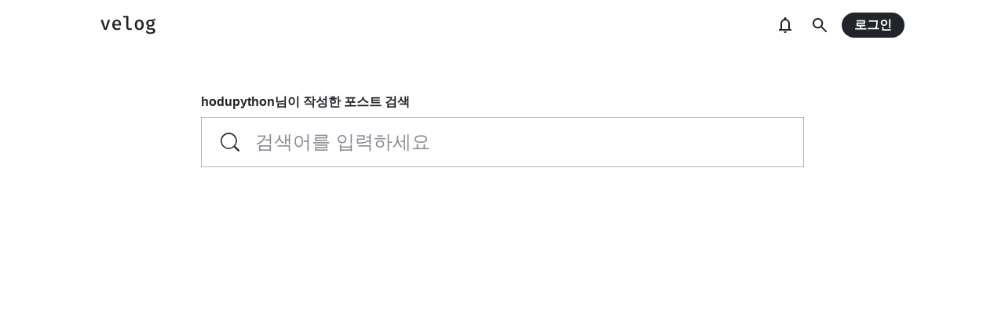

--- FILE ---
content_type: text/html; charset=utf-8
request_url: https://velog.io/search?username=hodupython
body_size: 7340
content:
<!doctype html>
<html><head><title data-rh="true">velog</title><meta data-rh="true" name="description" content="개발자들을 위한 블로그 서비스. 어디서 글 쓸지 고민하지 말고 벨로그에서 시작하세요."/><meta data-rh="true" property="fb:app_id" content="203040656938507"/><meta data-rh="true" property="og:image" content="https://images.velog.io/velog.png"/><meta data-rh="true" name="robots" content="noindex"/><style data-styled="" data-styled-version="5.3.3">body{margin:0;padding:0;font-family:-apple-system,BlinkMacSystemFont,"Helvetica Neue","Apple SD Gothic Neo","Malgun Gothic","맑은 고딕",나눔고딕,"Nanum Gothic","Noto Sans KR","Noto Sans CJK KR",arial,돋움,Dotum,Tahoma,Geneva,sans-serif;-webkit-font-smoothing:antialiased;-moz-osx-font-smoothing:grayscale;color:var(--text1);box-sizing:border-box;}/*!sc*/
*{box-sizing:inherit;}/*!sc*/
code{font-family:'Fira Mono',source-code-pro,Menlo,Monaco,Consolas,'Courier New', monospace;}/*!sc*/
input,button,textarea{font-family:inherit;}/*!sc*/
html,body,#root{height:100%;}/*!sc*/
body{--bg-page1:#F8F9FA;--bg-page2:#FFFFFF;--bg-element1:#FFFFFF;--bg-element2:#F8F9FA;--bg-element3:#E9ECEF;--bg-element4:#DEE2E6;--bg-element5:#212529;--bg-element6:#343A40;--bg-element7:#FFFFFF;--bg-element8:#FBFDFC;--bg-invert:#1E1E1E;--bg-inline-code:#E9ECEF;--bg-tag:#F8F9FA;--text1:#212529;--text2:#495057;--text3:#868E96;--text4:#CED4DA;--border1:#343A40;--border2:#ADB5BD;--border3:#DEE2E6;--border4:#F1F3F5;--primary1:#12B886;--primary2:#20C997;--destructive1:#FF6B6B;--destructive2:#FF8787;--button-text:#FFFFFF;--slight-layer:rgba(0,0,0,0.05);--opaque-layer:rgba(249,249,249,0.85);--editor-footer:#FFFFFF;--prism-bg:#fbfcfd;--prism-default-text:#24292e;--prism-selection-bg:rgba(0,0,0,0.15);--prism-code-block-bg:#fbfcfd;--prism-code-1:#969896;--prism-code-2:#24292e;--prism-code-3:#a626a4;--prism-code-4:#63a35c;--prism-code-5:#0184bc;--prism-code-6:#50a14f;--prism-code-7:#a626a4;--prism-code-8:#005cc5;--prism-code-9:#a626a4;--prism-line-number:#585c63;}/*!sc*/
@media (prefers-color-scheme:dark){body{--bg-page1:#121212;--bg-page2:#121212;--bg-element1:#1E1E1E;--bg-element2:#1E1E1E;--bg-element3:#252525;--bg-element4:#2E2E2E;--bg-element5:#F1F3F5;--bg-element6:#F8F9FA;--bg-element7:#252525;--bg-element8:#0c0c0c;--bg-invert:#FFFFFF;--bg-inline-code:#363636;--bg-tag:#252525;--text1:#ECECEC;--text2:#D9D9D9;--text3:#ACACAC;--text4:#595959;--border1:#E0E0E0;--border2:#A0A0A0;--border3:#4D4D4D;--border4:#2A2A2A;--primary1:#96F2D7;--primary2:#63E6BE;--destructive1:#FFC9C9;--destructive2:#FFA8A8;--button-text:#121212;--slight-layer:rgba(255,255,255,0.1);--opaque-layer:rgba(0,0,0,0.85);--editor-footer:#2E2E2E;--prism-bg:#1E1E1E;--prism-default-text:#e0e6f1;--prism-selection-bg:#383e49;--prism-code-block-bg:#1e1e1e;--prism-code-1:#7c858d;--prism-code-2:#abb2bf;--prism-code-3:#e06c75;--prism-code-4:#d19a66;--prism-code-5:#98c379;--prism-code-6:#56b6c2;--prism-code-7:#c678dd;--prism-code-8:#61afef;--prism-code-9:#c678dd;--prism-line-number:#5c6370;}}/*!sc*/
body[data-theme='light']{--bg-page1:#F8F9FA;--bg-page2:#FFFFFF;--bg-element1:#FFFFFF;--bg-element2:#F8F9FA;--bg-element3:#E9ECEF;--bg-element4:#DEE2E6;--bg-element5:#212529;--bg-element6:#343A40;--bg-element7:#FFFFFF;--bg-element8:#FBFDFC;--bg-invert:#1E1E1E;--bg-inline-code:#E9ECEF;--bg-tag:#F8F9FA;--text1:#212529;--text2:#495057;--text3:#868E96;--text4:#CED4DA;--border1:#343A40;--border2:#ADB5BD;--border3:#DEE2E6;--border4:#F1F3F5;--primary1:#12B886;--primary2:#20C997;--destructive1:#FF6B6B;--destructive2:#FF8787;--button-text:#FFFFFF;--slight-layer:rgba(0,0,0,0.05);--opaque-layer:rgba(249,249,249,0.85);--editor-footer:#FFFFFF;--prism-bg:#fbfcfd;--prism-default-text:#24292e;--prism-selection-bg:rgba(0,0,0,0.15);--prism-code-block-bg:#fbfcfd;--prism-code-1:#969896;--prism-code-2:#24292e;--prism-code-3:#a626a4;--prism-code-4:#63a35c;--prism-code-5:#0184bc;--prism-code-6:#50a14f;--prism-code-7:#a626a4;--prism-code-8:#005cc5;--prism-code-9:#a626a4;--prism-line-number:#585c63;}/*!sc*/
body[data-theme='dark']{--bg-page1:#121212;--bg-page2:#121212;--bg-element1:#1E1E1E;--bg-element2:#1E1E1E;--bg-element3:#252525;--bg-element4:#2E2E2E;--bg-element5:#F1F3F5;--bg-element6:#F8F9FA;--bg-element7:#252525;--bg-element8:#0c0c0c;--bg-invert:#FFFFFF;--bg-inline-code:#363636;--bg-tag:#252525;--text1:#ECECEC;--text2:#D9D9D9;--text3:#ACACAC;--text4:#595959;--border1:#E0E0E0;--border2:#A0A0A0;--border3:#4D4D4D;--border4:#2A2A2A;--primary1:#96F2D7;--primary2:#63E6BE;--destructive1:#FFC9C9;--destructive2:#FFA8A8;--button-text:#121212;--slight-layer:rgba(255,255,255,0.1);--opaque-layer:rgba(0,0,0,0.85);--editor-footer:#2E2E2E;--prism-bg:#1E1E1E;--prism-default-text:#e0e6f1;--prism-selection-bg:#383e49;--prism-code-block-bg:#1e1e1e;--prism-code-1:#7c858d;--prism-code-2:#abb2bf;--prism-code-3:#e06c75;--prism-code-4:#d19a66;--prism-code-5:#98c379;--prism-code-6:#56b6c2;--prism-code-7:#c678dd;--prism-code-8:#61afef;--prism-code-9:#c678dd;--prism-line-number:#5c6370;}/*!sc*/
data-styled.g13[id="sc-global-gYCCRU1"]{content:"sc-global-gYCCRU1,"}/*!sc*/
.cyyZlI{color:inherit;-webkit-text-decoration:none;text-decoration:none;}/*!sc*/
data-styled.g17[id="sc-egiyK"]{content:"cyyZlI,"}/*!sc*/
.fldlST{height:2rem;padding-left:1rem;padding-right:1rem;font-size:1rem;border-radius:1rem;background:none;border:none;outline:none;font-weight:bold;word-break:keep-all;background:var(--bg-element5);color:var(--button-text);-webkit-transition:0.125s all ease-in;transition:0.125s all ease-in;cursor:pointer;}/*!sc*/
.fldlST:hover{background:var(--bg-element6);}/*!sc*/
.fldlST:focus{box-shadow:0px 2px 12px #00000030;}/*!sc*/
.fldlST:disabled{background:var(--bg-element2);}/*!sc*/
data-styled.g18[id="sc-bqiRlB"]{content:"fldlST,"}/*!sc*/
.cQvXTx{width:1728px;margin-left:auto;margin-right:auto;}/*!sc*/
@media (max-width:1919px){.cQvXTx{width:1376px;}}/*!sc*/
@media (max-width:1440px){.cQvXTx{width:1024px;}}/*!sc*/
@media (max-width:1056px){.cQvXTx{width:calc(100% - 2rem);}}/*!sc*/
data-styled.g22[id="sc-fFeiMQ"]{content:"cQvXTx,"}/*!sc*/
.ddFdew{display:-webkit-box;display:-webkit-flex;display:-ms-flexbox;display:flex;-webkit-align-items:center;-webkit-box-align:center;-ms-flex-align:center;align-items:center;-webkit-box-pack:center;-webkit-justify-content:center;-ms-flex-pack:center;justify-content:center;font-weight:bold;color:var(--text1);font-size:1.3125rem;-webkit-text-decoration:none;text-decoration:none;font-family:Fira Mono,monospace;}/*!sc*/
@media (max-width:1024px){.ddFdew{font-size:1.125rem;}.ddFdew .velog-logo{height:1.25rem;}}/*!sc*/
.ddFdew a{display:-webkit-box;display:-webkit-flex;display:-ms-flexbox;display:flex;-webkit-align-items:center;-webkit-box-align:center;-ms-flex-align:center;align-items:center;color:inherit;-webkit-text-decoration:none;text-decoration:none;}/*!sc*/
.ddFdew .user-logo{display:block;max-width:calc(100vw - 250px);text-overflow:ellipsis;white-space:nowrap;overflow-x:hidden;overflow-y:hidden;}/*!sc*/
data-styled.g28[id="sc-kfPuZi"]{content:"ddFdew,"}/*!sc*/
.jEdNvQ{height:4rem;}/*!sc*/
data-styled.g30[id="sc-bBHxTw"]{content:"jEdNvQ,"}/*!sc*/
.glTvbH{display:-webkit-box;display:-webkit-flex;display:-ms-flexbox;display:flex;-webkit-align-items:center;-webkit-box-align:center;-ms-flex-align:center;align-items:center;-webkit-box-pack:center;-webkit-justify-content:center;-ms-flex-pack:center;justify-content:center;background:transparent;border:none;width:2.5rem;height:2.5rem;outline:none;border-radius:50%;color:var(--text1);cursor:pointer;margin-right:0.5rem;}/*!sc*/
.glTvbH:hover{background:var(--slight-layer);}/*!sc*/
.glTvbH svg{width:24px;height:24px;}/*!sc*/
data-styled.g31[id="sc-iwjdpV"]{content:"glTvbH,"}/*!sc*/
.pAGEY{position:relative;display:-webkit-box;display:-webkit-flex;display:-ms-flexbox;display:flex;-webkit-align-items:center;-webkit-box-align:center;-ms-flex-align:center;align-items:center;-webkit-box-pack:center;-webkit-justify-content:center;-ms-flex-pack:center;justify-content:center;background:transparent;border:none;width:2.5rem;height:2.5rem;outline:none;border-radius:50%;color:var(--text1);cursor:pointer;margin-right:4px;}/*!sc*/
.pAGEY:hover{background:var(--slight-layer);}/*!sc*/
.pAGEY svg{width:24px;height:24px;}/*!sc*/
data-styled.g32[id="sc-cxpSdN"]{content:"pAGEY,"}/*!sc*/
.hrgwyc{height:100%;display:-webkit-box;display:-webkit-flex;display:-ms-flexbox;display:flex;-webkit-align-items:center;-webkit-box-align:center;-ms-flex-align:center;align-items:center;-webkit-box-pack:justify;-webkit-justify-content:space-between;-ms-flex-pack:justify;justify-content:space-between;}/*!sc*/
data-styled.g34[id="sc-iJKOTD"]{content:"hrgwyc,"}/*!sc*/
.gHrJRn{display:-webkit-box;display:-webkit-flex;display:-ms-flexbox;display:flex;-webkit-align-items:center;-webkit-box-align:center;-ms-flex-align:center;align-items:center;position:relative;}/*!sc*/
@media (max-width:1024px){.gHrJRn .write-button{display:none;}}/*!sc*/
data-styled.g35[id="sc-giYglK"]{content:"gHrJRn,"}/*!sc*/
.bxsBRa{position:fixed;top:0;background:var(--bg-element1);width:100%;z-index:10;box-shadow:0px 0 8px rgba(0,0,0,0.08);}/*!sc*/
.bxsBRa .tab-wrapper{margin-top:-2rem;}/*!sc*/
data-styled.g50[id="sc-cTAqQK"]{content:"bxsBRa,"}/*!sc*/
body{background:var(--bg-page2);}/*!sc*/
data-styled.g69[id="sc-global-iqNrnJ1"]{content:"sc-global-iqNrnJ1,"}/*!sc*/
.dXONqK{width:768px;margin-left:auto;margin-right:auto;}/*!sc*/
@media (max-width:768px){.dXONqK{width:100%;}}/*!sc*/
data-styled.g76[id="sc-TBWPX"]{content:"dXONqK,"}/*!sc*/
.jTBxZS{display:-webkit-box;display:-webkit-flex;display:-ms-flexbox;display:flex;height:2.25rem;border:1px solid var(--border2);padding-left:0.625rem;padding-right:0.625rem;-webkit-align-items:center;-webkit-box-align:center;-ms-flex-align:center;align-items:center;-webkit-transition:all 0.125s ease-in;transition:all 0.125s ease-in;cursor:text;height:4rem;padding:0 1.5rem;}/*!sc*/
.jTBxZS svg{-webkit-transition:all 0.125s ease-in;transition:all 0.125s ease-in;margin-right:0.5rem;width:1rem;height:1rem;fill:#ADB5BD;-webkit-flex-shrink:0;-ms-flex-negative:0;flex-shrink:0;}/*!sc*/
.jTBxZS input{-webkit-transition:all 0.125s ease-in;transition:all 0.125s ease-in;font-size:0.875rem;-webkit-flex:1;-ms-flex:1;flex:1;display:block;line-height:1rem;height:1rem;padding:0;border:none;outline:0;background:transparent;color:var(--text2);min-width:0;}/*!sc*/
.jTBxZS input::-webkit-input-placeholder{color:var(--text3);}/*!sc*/
.jTBxZS input::-moz-placeholder{color:var(--text3);}/*!sc*/
.jTBxZS input:-ms-input-placeholder{color:var(--text3);}/*!sc*/
.jTBxZS input::placeholder{color:var(--text3);}/*!sc*/
.jTBxZS svg{width:1.5rem;height:1.5rem;margin-right:1.25rem;}/*!sc*/
.jTBxZS input{font-size:1.5rem;line-height:2rem;height:2rem;}/*!sc*/
@media (max-width:768px){.jTBxZS{height:2.25rem;padding-left:1rem;padding-right:1rem;}.jTBxZS svg{width:1rem;height:1rem;margin-right:0.75rem;}.jTBxZS input{-webkit-flex:1;-ms-flex:1;flex:1;font-size:1.125rem;line-height:1.5;height:auto;}}/*!sc*/
data-styled.g98[id="sc-gIDmLj"]{content:"jTBxZS,"}/*!sc*/
body{background:var(--bg-page2);}/*!sc*/
data-styled.g184[id="sc-global-iqNrnJ2"]{content:"sc-global-iqNrnJ2,"}/*!sc*/
body{margin:0;padding:0;font-family:-apple-system,BlinkMacSystemFont,"Helvetica Neue","Apple SD Gothic Neo","Malgun Gothic","맑은 고딕",나눔고딕,"Nanum Gothic","Noto Sans KR","Noto Sans CJK KR",arial,돋움,Dotum,Tahoma,Geneva,sans-serif;-webkit-font-smoothing:antialiased;-moz-osx-font-smoothing:grayscale;color:var(--text1);box-sizing:border-box;}/*!sc*/
*{box-sizing:inherit;}/*!sc*/
code{font-family:'Fira Mono',source-code-pro,Menlo,Monaco,Consolas,'Courier New', monospace;}/*!sc*/
input,button,textarea{font-family:inherit;}/*!sc*/
html,body,#root{height:100%;}/*!sc*/
body{--bg-page1:#F8F9FA;--bg-page2:#FFFFFF;--bg-element1:#FFFFFF;--bg-element2:#F8F9FA;--bg-element3:#E9ECEF;--bg-element4:#DEE2E6;--bg-element5:#212529;--bg-element6:#343A40;--bg-element7:#FFFFFF;--bg-element8:#FBFDFC;--bg-invert:#1E1E1E;--bg-inline-code:#E9ECEF;--bg-tag:#F8F9FA;--text1:#212529;--text2:#495057;--text3:#868E96;--text4:#CED4DA;--border1:#343A40;--border2:#ADB5BD;--border3:#DEE2E6;--border4:#F1F3F5;--primary1:#12B886;--primary2:#20C997;--destructive1:#FF6B6B;--destructive2:#FF8787;--button-text:#FFFFFF;--slight-layer:rgba(0,0,0,0.05);--opaque-layer:rgba(249,249,249,0.85);--editor-footer:#FFFFFF;--prism-bg:#fbfcfd;--prism-default-text:#24292e;--prism-selection-bg:rgba(0,0,0,0.15);--prism-code-block-bg:#fbfcfd;--prism-code-1:#969896;--prism-code-2:#24292e;--prism-code-3:#a626a4;--prism-code-4:#63a35c;--prism-code-5:#0184bc;--prism-code-6:#50a14f;--prism-code-7:#a626a4;--prism-code-8:#005cc5;--prism-code-9:#a626a4;--prism-line-number:#585c63;}/*!sc*/
@media (prefers-color-scheme:dark){body{--bg-page1:#121212;--bg-page2:#121212;--bg-element1:#1E1E1E;--bg-element2:#1E1E1E;--bg-element3:#252525;--bg-element4:#2E2E2E;--bg-element5:#F1F3F5;--bg-element6:#F8F9FA;--bg-element7:#252525;--bg-element8:#0c0c0c;--bg-invert:#FFFFFF;--bg-inline-code:#363636;--bg-tag:#252525;--text1:#ECECEC;--text2:#D9D9D9;--text3:#ACACAC;--text4:#595959;--border1:#E0E0E0;--border2:#A0A0A0;--border3:#4D4D4D;--border4:#2A2A2A;--primary1:#96F2D7;--primary2:#63E6BE;--destructive1:#FFC9C9;--destructive2:#FFA8A8;--button-text:#121212;--slight-layer:rgba(255,255,255,0.1);--opaque-layer:rgba(0,0,0,0.85);--editor-footer:#2E2E2E;--prism-bg:#1E1E1E;--prism-default-text:#e0e6f1;--prism-selection-bg:#383e49;--prism-code-block-bg:#1e1e1e;--prism-code-1:#7c858d;--prism-code-2:#abb2bf;--prism-code-3:#e06c75;--prism-code-4:#d19a66;--prism-code-5:#98c379;--prism-code-6:#56b6c2;--prism-code-7:#c678dd;--prism-code-8:#61afef;--prism-code-9:#c678dd;--prism-line-number:#5c6370;}}/*!sc*/
body[data-theme='light']{--bg-page1:#F8F9FA;--bg-page2:#FFFFFF;--bg-element1:#FFFFFF;--bg-element2:#F8F9FA;--bg-element3:#E9ECEF;--bg-element4:#DEE2E6;--bg-element5:#212529;--bg-element6:#343A40;--bg-element7:#FFFFFF;--bg-element8:#FBFDFC;--bg-invert:#1E1E1E;--bg-inline-code:#E9ECEF;--bg-tag:#F8F9FA;--text1:#212529;--text2:#495057;--text3:#868E96;--text4:#CED4DA;--border1:#343A40;--border2:#ADB5BD;--border3:#DEE2E6;--border4:#F1F3F5;--primary1:#12B886;--primary2:#20C997;--destructive1:#FF6B6B;--destructive2:#FF8787;--button-text:#FFFFFF;--slight-layer:rgba(0,0,0,0.05);--opaque-layer:rgba(249,249,249,0.85);--editor-footer:#FFFFFF;--prism-bg:#fbfcfd;--prism-default-text:#24292e;--prism-selection-bg:rgba(0,0,0,0.15);--prism-code-block-bg:#fbfcfd;--prism-code-1:#969896;--prism-code-2:#24292e;--prism-code-3:#a626a4;--prism-code-4:#63a35c;--prism-code-5:#0184bc;--prism-code-6:#50a14f;--prism-code-7:#a626a4;--prism-code-8:#005cc5;--prism-code-9:#a626a4;--prism-line-number:#585c63;}/*!sc*/
body[data-theme='dark']{--bg-page1:#121212;--bg-page2:#121212;--bg-element1:#1E1E1E;--bg-element2:#1E1E1E;--bg-element3:#252525;--bg-element4:#2E2E2E;--bg-element5:#F1F3F5;--bg-element6:#F8F9FA;--bg-element7:#252525;--bg-element8:#0c0c0c;--bg-invert:#FFFFFF;--bg-inline-code:#363636;--bg-tag:#252525;--text1:#ECECEC;--text2:#D9D9D9;--text3:#ACACAC;--text4:#595959;--border1:#E0E0E0;--border2:#A0A0A0;--border3:#4D4D4D;--border4:#2A2A2A;--primary1:#96F2D7;--primary2:#63E6BE;--destructive1:#FFC9C9;--destructive2:#FFA8A8;--button-text:#121212;--slight-layer:rgba(255,255,255,0.1);--opaque-layer:rgba(0,0,0,0.85);--editor-footer:#2E2E2E;--prism-bg:#1E1E1E;--prism-default-text:#e0e6f1;--prism-selection-bg:#383e49;--prism-code-block-bg:#1e1e1e;--prism-code-1:#7c858d;--prism-code-2:#abb2bf;--prism-code-3:#e06c75;--prism-code-4:#d19a66;--prism-code-5:#98c379;--prism-code-6:#56b6c2;--prism-code-7:#c678dd;--prism-code-8:#61afef;--prism-code-9:#c678dd;--prism-line-number:#5c6370;}/*!sc*/
data-styled.g185[id="sc-global-gYCCRU2"]{content:"sc-global-gYCCRU2,"}/*!sc*/
body{background:var(--bg-page2);}/*!sc*/
data-styled.g186[id="sc-global-iqNrnJ3"]{content:"sc-global-iqNrnJ3,"}/*!sc*/
body{margin:0;padding:0;font-family:-apple-system,BlinkMacSystemFont,"Helvetica Neue","Apple SD Gothic Neo","Malgun Gothic","맑은 고딕",나눔고딕,"Nanum Gothic","Noto Sans KR","Noto Sans CJK KR",arial,돋움,Dotum,Tahoma,Geneva,sans-serif;-webkit-font-smoothing:antialiased;-moz-osx-font-smoothing:grayscale;color:var(--text1);box-sizing:border-box;}/*!sc*/
*{box-sizing:inherit;}/*!sc*/
code{font-family:'Fira Mono',source-code-pro,Menlo,Monaco,Consolas,'Courier New', monospace;}/*!sc*/
input,button,textarea{font-family:inherit;}/*!sc*/
html,body,#root{height:100%;}/*!sc*/
body{--bg-page1:#F8F9FA;--bg-page2:#FFFFFF;--bg-element1:#FFFFFF;--bg-element2:#F8F9FA;--bg-element3:#E9ECEF;--bg-element4:#DEE2E6;--bg-element5:#212529;--bg-element6:#343A40;--bg-element7:#FFFFFF;--bg-element8:#FBFDFC;--bg-invert:#1E1E1E;--bg-inline-code:#E9ECEF;--bg-tag:#F8F9FA;--text1:#212529;--text2:#495057;--text3:#868E96;--text4:#CED4DA;--border1:#343A40;--border2:#ADB5BD;--border3:#DEE2E6;--border4:#F1F3F5;--primary1:#12B886;--primary2:#20C997;--destructive1:#FF6B6B;--destructive2:#FF8787;--button-text:#FFFFFF;--slight-layer:rgba(0,0,0,0.05);--opaque-layer:rgba(249,249,249,0.85);--editor-footer:#FFFFFF;--prism-bg:#fbfcfd;--prism-default-text:#24292e;--prism-selection-bg:rgba(0,0,0,0.15);--prism-code-block-bg:#fbfcfd;--prism-code-1:#969896;--prism-code-2:#24292e;--prism-code-3:#a626a4;--prism-code-4:#63a35c;--prism-code-5:#0184bc;--prism-code-6:#50a14f;--prism-code-7:#a626a4;--prism-code-8:#005cc5;--prism-code-9:#a626a4;--prism-line-number:#585c63;}/*!sc*/
@media (prefers-color-scheme:dark){body{--bg-page1:#121212;--bg-page2:#121212;--bg-element1:#1E1E1E;--bg-element2:#1E1E1E;--bg-element3:#252525;--bg-element4:#2E2E2E;--bg-element5:#F1F3F5;--bg-element6:#F8F9FA;--bg-element7:#252525;--bg-element8:#0c0c0c;--bg-invert:#FFFFFF;--bg-inline-code:#363636;--bg-tag:#252525;--text1:#ECECEC;--text2:#D9D9D9;--text3:#ACACAC;--text4:#595959;--border1:#E0E0E0;--border2:#A0A0A0;--border3:#4D4D4D;--border4:#2A2A2A;--primary1:#96F2D7;--primary2:#63E6BE;--destructive1:#FFC9C9;--destructive2:#FFA8A8;--button-text:#121212;--slight-layer:rgba(255,255,255,0.1);--opaque-layer:rgba(0,0,0,0.85);--editor-footer:#2E2E2E;--prism-bg:#1E1E1E;--prism-default-text:#e0e6f1;--prism-selection-bg:#383e49;--prism-code-block-bg:#1e1e1e;--prism-code-1:#7c858d;--prism-code-2:#abb2bf;--prism-code-3:#e06c75;--prism-code-4:#d19a66;--prism-code-5:#98c379;--prism-code-6:#56b6c2;--prism-code-7:#c678dd;--prism-code-8:#61afef;--prism-code-9:#c678dd;--prism-line-number:#5c6370;}}/*!sc*/
body[data-theme='light']{--bg-page1:#F8F9FA;--bg-page2:#FFFFFF;--bg-element1:#FFFFFF;--bg-element2:#F8F9FA;--bg-element3:#E9ECEF;--bg-element4:#DEE2E6;--bg-element5:#212529;--bg-element6:#343A40;--bg-element7:#FFFFFF;--bg-element8:#FBFDFC;--bg-invert:#1E1E1E;--bg-inline-code:#E9ECEF;--bg-tag:#F8F9FA;--text1:#212529;--text2:#495057;--text3:#868E96;--text4:#CED4DA;--border1:#343A40;--border2:#ADB5BD;--border3:#DEE2E6;--border4:#F1F3F5;--primary1:#12B886;--primary2:#20C997;--destructive1:#FF6B6B;--destructive2:#FF8787;--button-text:#FFFFFF;--slight-layer:rgba(0,0,0,0.05);--opaque-layer:rgba(249,249,249,0.85);--editor-footer:#FFFFFF;--prism-bg:#fbfcfd;--prism-default-text:#24292e;--prism-selection-bg:rgba(0,0,0,0.15);--prism-code-block-bg:#fbfcfd;--prism-code-1:#969896;--prism-code-2:#24292e;--prism-code-3:#a626a4;--prism-code-4:#63a35c;--prism-code-5:#0184bc;--prism-code-6:#50a14f;--prism-code-7:#a626a4;--prism-code-8:#005cc5;--prism-code-9:#a626a4;--prism-line-number:#585c63;}/*!sc*/
body[data-theme='dark']{--bg-page1:#121212;--bg-page2:#121212;--bg-element1:#1E1E1E;--bg-element2:#1E1E1E;--bg-element3:#252525;--bg-element4:#2E2E2E;--bg-element5:#F1F3F5;--bg-element6:#F8F9FA;--bg-element7:#252525;--bg-element8:#0c0c0c;--bg-invert:#FFFFFF;--bg-inline-code:#363636;--bg-tag:#252525;--text1:#ECECEC;--text2:#D9D9D9;--text3:#ACACAC;--text4:#595959;--border1:#E0E0E0;--border2:#A0A0A0;--border3:#4D4D4D;--border4:#2A2A2A;--primary1:#96F2D7;--primary2:#63E6BE;--destructive1:#FFC9C9;--destructive2:#FFA8A8;--button-text:#121212;--slight-layer:rgba(255,255,255,0.1);--opaque-layer:rgba(0,0,0,0.85);--editor-footer:#2E2E2E;--prism-bg:#1E1E1E;--prism-default-text:#e0e6f1;--prism-selection-bg:#383e49;--prism-code-block-bg:#1e1e1e;--prism-code-1:#7c858d;--prism-code-2:#abb2bf;--prism-code-3:#e06c75;--prism-code-4:#d19a66;--prism-code-5:#98c379;--prism-code-6:#56b6c2;--prism-code-7:#c678dd;--prism-code-8:#61afef;--prism-code-9:#c678dd;--prism-line-number:#5c6370;}/*!sc*/
data-styled.g187[id="sc-global-gYCCRU3"]{content:"sc-global-gYCCRU3,"}/*!sc*/
.gogmUF{margin-top:3.5rem;}/*!sc*/
@media (max-width:1024px){.gogmUF{padding-left:1rem;padding-right:1rem;margin-top:2rem;}}/*!sc*/
@media (max-width:768px){.gogmUF{margin-top:0.5rem;}}/*!sc*/
data-styled.g278[id="sc-bXdNzS"]{content:"gogmUF,"}/*!sc*/
.kitaUL{margin-bottom:1.5rem;}/*!sc*/
data-styled.g279[id="sc-cTAIfT"]{content:"kitaUL,"}/*!sc*/
.eQlKRc .user-search-description{margin-top:1rem;font-weight:600;margin-bottom:0.5rem;color:var(--text1);}/*!sc*/
data-styled.g280[id="sc-eySxxw"]{content:"eQlKRc,"}/*!sc*/
</style><link data-chunk="main" rel="preload" as="style" href="https://static.velog.io/static/css/main.e7869632.chunk.css"/><link data-chunk="main" rel="preload" as="style" href="https://static.velog.io/static/css/20.5dbdccff.chunk.css"/><link data-chunk="main" rel="preload" as="script" href="https://static.velog.io/static/js/runtime-main.38abc398.js"/><link data-chunk="main" rel="preload" as="script" href="https://static.velog.io/static/js/20.72815531.chunk.js"/><link data-chunk="main" rel="preload" as="script" href="https://static.velog.io/static/js/main.5303a5fa.chunk.js"/><link data-chunk="pages-SearchPage" rel="preload" as="script" href="https://static.velog.io/static/js/pages-SearchPage.1d69d545.chunk.js"/><link data-chunk="main" rel="stylesheet" href="https://static.velog.io/static/css/20.5dbdccff.chunk.css"/><link data-chunk="main" rel="stylesheet" href="https://static.velog.io/static/css/main.e7869632.chunk.css"/><link rel="shortcut icon" href="https://static.velog.io/favicon.ico"/><link rel="apple-touch-icon" sizes="152x152" href="https://static.velog.io/favicons/apple-icon-152x152.png"/><link rel="icon" sizes="32x32" href="https://static.velog.io/favicons/favicon-32x32.png"/><link rel="icon" sizes="96x96" href="https://static.velog.io/favicons/favicon-96x96.png"/><link rel="icon" sizes="16x16" href="https://static.velog.io/favicons/favicon-16x16.png"/><meta name="viewport" content="width=device-width, initial-scale=1"/><script async="" src="https://pagead2.googlesyndication.com/pagead/js/adsbygoogle.js?client=ca-pub-5574866530496701" crossorigin="anonymous"></script><script async="" src="https://www.googletagmanager.com/gtag/js?id=G-8D0MD2S4PK"></script><script>window.dataLayer = window.dataLayer || [];
            function gtag(){dataLayer.push(arguments);}
            gtag('js', new Date());
          
            gtag('config', 'G-8D0MD2S4PK');</script><script async="" src="https://cdn.fuseplatform.net/publift/tags/2/4158/fuse.js"></script><script defer="" src="https://challenges.cloudflare.com/turnstile/v0/api.js?onload=onAppReady"></script></head><body><div id="fuse-sidebar"></div><div id="root"><div class="__jazzbar false false" style="width:0%"></div><div class="sc-dPiLbb"><div class="sc-bBHxTw jEdNvQ"><div class="sc-fFeiMQ cQvXTx sc-iJKOTD hrgwyc"><div class="sc-kfPuZi ddFdew"><a href="https://velog.io/" class="sc-egiyK cyyZlI"><svg width="71" height="24" viewBox="0 0 71 24" fill="none" data-testid="velog-logo" class="velog-logo"><path d="M12.248 5.328L7.76 18H4.64L0.152 5.328H3.056L6.248 15.768L9.488 5.328H12.248ZM17.7586 12.528C17.8386 13.76 18.1906 14.688 18.8146 15.312C19.4546 15.92 20.2546 16.224 21.2146 16.224C21.8066 16.224 22.3666 16.136 22.8946 15.96C23.4386 15.768 23.9906 15.488 24.5506 15.12L25.7026 16.752C25.1106 17.248 24.4146 17.632 23.6146 17.904C22.8146 18.176 21.9746 18.312 21.0946 18.312C19.1586 18.312 17.6546 17.712 16.5826 16.512C15.5106 15.296 14.9746 13.68 14.9746 11.664C14.9746 10.4 15.2066 9.264 15.6706 8.256C16.1346 7.232 16.8066 6.432 17.6866 5.856C18.5666 5.28 19.5906 4.992 20.7586 4.992C22.4386 4.992 23.7666 5.56 24.7426 6.696C25.7346 7.816 26.2306 9.36 26.2306 11.328C26.2306 11.808 26.2066 12.208 26.1586 12.528H17.7586ZM20.7826 6.984C19.9186 6.984 19.2146 7.296 18.6706 7.92C18.1266 8.544 17.8146 9.472 17.7346 10.704H23.6146C23.5826 9.504 23.3266 8.584 22.8466 7.944C22.3666 7.304 21.6786 6.984 20.7826 6.984ZM35.4853 14.544C35.4853 15.616 36.1253 16.152 37.4053 16.152C38.0453 16.152 38.7173 16.008 39.4213 15.72L40.0933 17.592C39.2133 18.072 38.1253 18.312 36.8293 18.312C35.5653 18.312 34.5733 17.96 33.8533 17.256C33.1493 16.536 32.7973 15.552 32.7973 14.304V2.208H28.9813V0.24H35.4853V14.544ZM49.3959 4.992C51.2199 4.992 52.6279 5.592 53.6199 6.792C54.6119 7.976 55.1079 9.592 55.1079 11.64C55.1079 13.688 54.6039 15.312 53.5959 16.512C52.5879 17.712 51.1799 18.312 49.3719 18.312C47.5479 18.312 46.1319 17.728 45.1239 16.56C44.1319 15.376 43.6359 13.744 43.6359 11.664C43.6359 9.648 44.1399 8.032 45.1479 6.816C46.1719 5.6 47.5879 4.992 49.3959 4.992ZM49.3959 7.08C48.4199 7.08 47.6839 7.456 47.1879 8.208C46.7079 8.96 46.4679 10.112 46.4679 11.664C46.4679 13.232 46.7079 14.392 47.1879 15.144C47.6679 15.88 48.3959 16.248 49.3719 16.248C50.3479 16.248 51.0759 15.872 51.5559 15.12C52.0359 14.368 52.2759 13.208 52.2759 11.64C52.2759 10.088 52.0359 8.944 51.5559 8.208C51.0759 7.456 50.3559 7.08 49.3959 7.08ZM70.0745 5.952C69.6105 6.112 69.0825 6.224 68.4905 6.288C67.9145 6.336 67.2185 6.36 66.4025 6.36C67.1705 6.712 67.7465 7.152 68.1305 7.68C68.5145 8.208 68.7065 8.848 68.7065 9.6C68.7065 10.432 68.4985 11.168 68.0825 11.808C67.6825 12.448 67.1065 12.952 66.3545 13.32C65.6025 13.688 64.7145 13.872 63.6905 13.872C62.9705 13.872 62.3945 13.8 61.9625 13.656C61.7865 13.784 61.6505 13.944 61.5545 14.136C61.4585 14.312 61.4105 14.504 61.4105 14.712C61.4105 15.352 61.9305 15.672 62.9705 15.672H65.1785C66.0745 15.672 66.8745 15.824 67.5785 16.128C68.2825 16.432 68.8265 16.856 69.2105 17.4C69.6105 17.928 69.8105 18.528 69.8105 19.2C69.8105 20.464 69.2665 21.44 68.1785 22.128C67.0905 22.832 65.5225 23.184 63.4745 23.184C62.0505 23.184 60.9225 23.032 60.0905 22.728C59.2745 22.44 58.6905 22.008 58.3385 21.432C58.0025 20.872 57.8345 20.144 57.8345 19.248H60.2345C60.2345 19.728 60.3225 20.104 60.4985 20.376C60.6905 20.664 61.0185 20.872 61.4825 21C61.9465 21.144 62.6185 21.216 63.4985 21.216C64.7785 21.216 65.6985 21.056 66.2585 20.736C66.8185 20.432 67.0985 19.976 67.0985 19.368C67.0985 18.856 66.8745 18.456 66.4265 18.168C65.9945 17.896 65.4025 17.76 64.6505 17.76H62.4665C61.3305 17.76 60.4665 17.528 59.8745 17.064C59.2985 16.6 59.0105 16.016 59.0105 15.312C59.0105 14.88 59.1305 14.464 59.3705 14.064C59.6105 13.664 59.9545 13.32 60.4025 13.032C59.6505 12.632 59.0985 12.152 58.7465 11.592C58.4105 11.016 58.2425 10.312 58.2425 9.48C58.2425 8.6 58.4665 7.824 58.9145 7.152C59.3625 6.464 59.9865 5.936 60.7865 5.568C61.5865 5.184 62.4985 4.992 63.5225 4.992C64.8985 5.008 65.9865 4.912 66.7865 4.704C67.6025 4.496 68.4665 4.168 69.3785 3.72L70.0745 5.952ZM63.5465 6.864C62.6985 6.864 62.0585 7.104 61.6265 7.584C61.1945 8.048 60.9785 8.68 60.9785 9.48C60.9785 10.296 61.1945 10.944 61.6265 11.424C62.0745 11.888 62.7225 12.12 63.5705 12.12C64.3705 12.12 64.9785 11.888 65.3945 11.424C65.8105 10.96 66.0185 10.296 66.0185 9.432C66.0185 7.72 65.1945 6.864 63.5465 6.864Z" fill="currentColor"></path></svg></a></div><div class="sc-giYglK gHrJRn"><a href="https://velog.io/notifications" class="sc-egiyK cyyZlI sc-cxpSdN pAGEY"><svg width="24" height="24" viewBox="0 0 24 24"><g id="Icon_Notification"><path id="notifications" d="M4 19V17H6V10C6 8.61667 6.41667 7.3875 7.25 6.3125C8.08333 5.2375 9.16667 4.53333 10.5 4.2V3.5C10.5 3.08333 10.6458 2.72917 10.9375 2.4375C11.2292 2.14583 11.5833 2 12 2C12.4167 2 12.7708 2.14583 13.0625 2.4375C13.3542 2.72917 13.5 3.08333 13.5 3.5V4.2C14.8333 4.53333 15.9167 5.2375 16.75 6.3125C17.5833 7.3875 18 8.61667 18 10V17H20V19H4ZM12 22C11.45 22 10.9792 21.8042 10.5875 21.4125C10.1958 21.0208 10 20.55 10 20H14C14 20.55 13.8042 21.0208 13.4125 21.4125C13.0208 21.8042 12.55 22 12 22ZM8 17H16V10C16 8.9 15.6083 7.95833 14.825 7.175C14.0417 6.39167 13.1 6 12 6C10.9 6 9.95833 6.39167 9.175 7.175C8.39167 7.95833 8 8.9 8 10V17Z" fill="currentColor"></path></g></svg></a><a class="sc-iwjdpV glTvbH" href="/search"><svg width="24" height="24" viewBox="0 0 24 24"><g id="Icon_Search"><path id="search" d="M19.3256 20.7122L13.5174 14.9041C13.0116 15.3227 12.4231 15.6495 11.752 15.8847C11.0801 16.1205 10.3692 16.2384 9.61919 16.2384C7.77035 16.2384 6.20477 15.5972 4.92244 14.3149C3.64081 13.0333 3 11.468 3 9.61919C3 7.77035 3.63663 6.20477 4.90988 4.92244C6.18314 3.64081 7.74419 3 9.59302 3C11.4593 3 13.0336 3.64081 14.3159 4.92244C15.5976 6.20477 16.2384 7.77035 16.2384 9.61919C16.2384 10.3692 16.1208 11.0798 15.8857 11.7509C15.6499 12.4228 15.3227 13.0203 14.9041 13.5436L20.7384 19.3517C20.9128 19.5262 21 19.7442 21 20.0058C21 20.2674 20.9041 20.5029 20.7122 20.7122C20.5203 20.9041 20.2894 21 20.0194 21C19.7487 21 19.5174 20.9041 19.3256 20.7122ZM9.61919 14.2762C10.9099 14.2762 12.0087 13.8227 12.9157 12.9157C13.8227 12.0087 14.2762 10.9099 14.2762 9.61919C14.2762 8.31105 13.8227 7.20767 12.9157 6.30907C12.0087 5.41116 10.9099 4.96221 9.61919 4.96221C8.31105 4.96221 7.20802 5.41116 6.31012 6.30907C5.41151 7.20767 4.96221 8.31105 4.96221 9.61919C4.96221 10.9099 5.41151 12.0087 6.31012 12.9157C7.20802 13.8227 8.31105 14.2762 9.61919 14.2762Z" fill="currentColor"></path></g></svg></a><button color="darkGray" class="sc-bqiRlB fldlST">로그인</button></div></div></div><div style="margin-top:0;opacity:0" class="sc-cTAqQK bxsBRa"><div class="sc-bBHxTw jEdNvQ"><div class="sc-fFeiMQ cQvXTx sc-iJKOTD hrgwyc"><div class="sc-kfPuZi ddFdew"><a href="https://velog.io/" class="sc-egiyK cyyZlI"><svg width="71" height="24" viewBox="0 0 71 24" fill="none" data-testid="velog-logo" class="velog-logo"><path d="M12.248 5.328L7.76 18H4.64L0.152 5.328H3.056L6.248 15.768L9.488 5.328H12.248ZM17.7586 12.528C17.8386 13.76 18.1906 14.688 18.8146 15.312C19.4546 15.92 20.2546 16.224 21.2146 16.224C21.8066 16.224 22.3666 16.136 22.8946 15.96C23.4386 15.768 23.9906 15.488 24.5506 15.12L25.7026 16.752C25.1106 17.248 24.4146 17.632 23.6146 17.904C22.8146 18.176 21.9746 18.312 21.0946 18.312C19.1586 18.312 17.6546 17.712 16.5826 16.512C15.5106 15.296 14.9746 13.68 14.9746 11.664C14.9746 10.4 15.2066 9.264 15.6706 8.256C16.1346 7.232 16.8066 6.432 17.6866 5.856C18.5666 5.28 19.5906 4.992 20.7586 4.992C22.4386 4.992 23.7666 5.56 24.7426 6.696C25.7346 7.816 26.2306 9.36 26.2306 11.328C26.2306 11.808 26.2066 12.208 26.1586 12.528H17.7586ZM20.7826 6.984C19.9186 6.984 19.2146 7.296 18.6706 7.92C18.1266 8.544 17.8146 9.472 17.7346 10.704H23.6146C23.5826 9.504 23.3266 8.584 22.8466 7.944C22.3666 7.304 21.6786 6.984 20.7826 6.984ZM35.4853 14.544C35.4853 15.616 36.1253 16.152 37.4053 16.152C38.0453 16.152 38.7173 16.008 39.4213 15.72L40.0933 17.592C39.2133 18.072 38.1253 18.312 36.8293 18.312C35.5653 18.312 34.5733 17.96 33.8533 17.256C33.1493 16.536 32.7973 15.552 32.7973 14.304V2.208H28.9813V0.24H35.4853V14.544ZM49.3959 4.992C51.2199 4.992 52.6279 5.592 53.6199 6.792C54.6119 7.976 55.1079 9.592 55.1079 11.64C55.1079 13.688 54.6039 15.312 53.5959 16.512C52.5879 17.712 51.1799 18.312 49.3719 18.312C47.5479 18.312 46.1319 17.728 45.1239 16.56C44.1319 15.376 43.6359 13.744 43.6359 11.664C43.6359 9.648 44.1399 8.032 45.1479 6.816C46.1719 5.6 47.5879 4.992 49.3959 4.992ZM49.3959 7.08C48.4199 7.08 47.6839 7.456 47.1879 8.208C46.7079 8.96 46.4679 10.112 46.4679 11.664C46.4679 13.232 46.7079 14.392 47.1879 15.144C47.6679 15.88 48.3959 16.248 49.3719 16.248C50.3479 16.248 51.0759 15.872 51.5559 15.12C52.0359 14.368 52.2759 13.208 52.2759 11.64C52.2759 10.088 52.0359 8.944 51.5559 8.208C51.0759 7.456 50.3559 7.08 49.3959 7.08ZM70.0745 5.952C69.6105 6.112 69.0825 6.224 68.4905 6.288C67.9145 6.336 67.2185 6.36 66.4025 6.36C67.1705 6.712 67.7465 7.152 68.1305 7.68C68.5145 8.208 68.7065 8.848 68.7065 9.6C68.7065 10.432 68.4985 11.168 68.0825 11.808C67.6825 12.448 67.1065 12.952 66.3545 13.32C65.6025 13.688 64.7145 13.872 63.6905 13.872C62.9705 13.872 62.3945 13.8 61.9625 13.656C61.7865 13.784 61.6505 13.944 61.5545 14.136C61.4585 14.312 61.4105 14.504 61.4105 14.712C61.4105 15.352 61.9305 15.672 62.9705 15.672H65.1785C66.0745 15.672 66.8745 15.824 67.5785 16.128C68.2825 16.432 68.8265 16.856 69.2105 17.4C69.6105 17.928 69.8105 18.528 69.8105 19.2C69.8105 20.464 69.2665 21.44 68.1785 22.128C67.0905 22.832 65.5225 23.184 63.4745 23.184C62.0505 23.184 60.9225 23.032 60.0905 22.728C59.2745 22.44 58.6905 22.008 58.3385 21.432C58.0025 20.872 57.8345 20.144 57.8345 19.248H60.2345C60.2345 19.728 60.3225 20.104 60.4985 20.376C60.6905 20.664 61.0185 20.872 61.4825 21C61.9465 21.144 62.6185 21.216 63.4985 21.216C64.7785 21.216 65.6985 21.056 66.2585 20.736C66.8185 20.432 67.0985 19.976 67.0985 19.368C67.0985 18.856 66.8745 18.456 66.4265 18.168C65.9945 17.896 65.4025 17.76 64.6505 17.76H62.4665C61.3305 17.76 60.4665 17.528 59.8745 17.064C59.2985 16.6 59.0105 16.016 59.0105 15.312C59.0105 14.88 59.1305 14.464 59.3705 14.064C59.6105 13.664 59.9545 13.32 60.4025 13.032C59.6505 12.632 59.0985 12.152 58.7465 11.592C58.4105 11.016 58.2425 10.312 58.2425 9.48C58.2425 8.6 58.4665 7.824 58.9145 7.152C59.3625 6.464 59.9865 5.936 60.7865 5.568C61.5865 5.184 62.4985 4.992 63.5225 4.992C64.8985 5.008 65.9865 4.912 66.7865 4.704C67.6025 4.496 68.4665 4.168 69.3785 3.72L70.0745 5.952ZM63.5465 6.864C62.6985 6.864 62.0585 7.104 61.6265 7.584C61.1945 8.048 60.9785 8.68 60.9785 9.48C60.9785 10.296 61.1945 10.944 61.6265 11.424C62.0745 11.888 62.7225 12.12 63.5705 12.12C64.3705 12.12 64.9785 11.888 65.3945 11.424C65.8105 10.96 66.0185 10.296 66.0185 9.432C66.0185 7.72 65.1945 6.864 63.5465 6.864Z" fill="currentColor"></path></svg></a></div><div class="sc-giYglK gHrJRn"><a href="https://velog.io/notifications" class="sc-egiyK cyyZlI sc-cxpSdN pAGEY"><svg width="24" height="24" viewBox="0 0 24 24"><g id="Icon_Notification"><path id="notifications" d="M4 19V17H6V10C6 8.61667 6.41667 7.3875 7.25 6.3125C8.08333 5.2375 9.16667 4.53333 10.5 4.2V3.5C10.5 3.08333 10.6458 2.72917 10.9375 2.4375C11.2292 2.14583 11.5833 2 12 2C12.4167 2 12.7708 2.14583 13.0625 2.4375C13.3542 2.72917 13.5 3.08333 13.5 3.5V4.2C14.8333 4.53333 15.9167 5.2375 16.75 6.3125C17.5833 7.3875 18 8.61667 18 10V17H20V19H4ZM12 22C11.45 22 10.9792 21.8042 10.5875 21.4125C10.1958 21.0208 10 20.55 10 20H14C14 20.55 13.8042 21.0208 13.4125 21.4125C13.0208 21.8042 12.55 22 12 22ZM8 17H16V10C16 8.9 15.6083 7.95833 14.825 7.175C14.0417 6.39167 13.1 6 12 6C10.9 6 9.95833 6.39167 9.175 7.175C8.39167 7.95833 8 8.9 8 10V17Z" fill="currentColor"></path></g></svg></a><a class="sc-iwjdpV glTvbH" href="/search"><svg width="24" height="24" viewBox="0 0 24 24"><g id="Icon_Search"><path id="search" d="M19.3256 20.7122L13.5174 14.9041C13.0116 15.3227 12.4231 15.6495 11.752 15.8847C11.0801 16.1205 10.3692 16.2384 9.61919 16.2384C7.77035 16.2384 6.20477 15.5972 4.92244 14.3149C3.64081 13.0333 3 11.468 3 9.61919C3 7.77035 3.63663 6.20477 4.90988 4.92244C6.18314 3.64081 7.74419 3 9.59302 3C11.4593 3 13.0336 3.64081 14.3159 4.92244C15.5976 6.20477 16.2384 7.77035 16.2384 9.61919C16.2384 10.3692 16.1208 11.0798 15.8857 11.7509C15.6499 12.4228 15.3227 13.0203 14.9041 13.5436L20.7384 19.3517C20.9128 19.5262 21 19.7442 21 20.0058C21 20.2674 20.9041 20.5029 20.7122 20.7122C20.5203 20.9041 20.2894 21 20.0194 21C19.7487 21 19.5174 20.9041 19.3256 20.7122ZM9.61919 14.2762C10.9099 14.2762 12.0087 13.8227 12.9157 12.9157C13.8227 12.0087 14.2762 10.9099 14.2762 9.61919C14.2762 8.31105 13.8227 7.20767 12.9157 6.30907C12.0087 5.41116 10.9099 4.96221 9.61919 4.96221C8.31105 4.96221 7.20802 5.41116 6.31012 6.30907C5.41151 7.20767 4.96221 8.31105 4.96221 9.61919C4.96221 10.9099 5.41151 12.0087 6.31012 12.9157C7.20802 13.8227 8.31105 14.2762 9.61919 14.2762Z" fill="currentColor"></path></g></svg></a><button color="darkGray" class="sc-bqiRlB fldlST">로그인</button></div></div></div></div><div class="sc-TBWPX dXONqK sc-bXdNzS gogmUF"><div class="sc-eySxxw eQlKRc"><div class="user-search-description">hodupython<!-- -->님이 작성한 포스트 검색</div><div class="sc-gIDmLj jTBxZS sc-cTAIfT kitaUL"><svg width="17" height="17" viewBox="0 0 17 17"><path fill-rule="evenodd" d="M13.66 7.36a6.3 6.3 0 1 1-12.598 0 6.3 6.3 0 0 1 12.598 0zm-1.73 5.772a7.36 7.36 0 1 1 1.201-1.201l3.636 3.635c.31.31.31.815 0 1.126l-.075.075a.796.796 0 0 1-1.126 0l-3.636-3.635z" clip-rule="evenodd" fill="currentColor"></path></svg><input placeholder="검색어를 입력하세요" value="" autofocus=""/></div></div></div></div><div class="Toastify"></div></div><script>window.__APOLLO_STATE__={"ROOT_QUERY":{"auth":null}};</script><script>window.__REDUX_STATE__={"core":{"layer":false,"auth":{"visible":false,"mode":"LOGIN"},"user":null,"popup":{"visible":false,"title":"","message":""}},"write":{"mode":"MARKDOWN","markdown":"","title":"","html":"","tags":[],"publish":false,"textBody":"","defaultDescription":"","description":"","isPrivate":false,"urlSlug":"","thumbnail":null,"editSeries":false,"selectedSeries":null,"postId":null,"isTemp":false,"initialTitle":"","initialBody":""},"header":{"custom":false,"userLogo":null,"username":null},"post":{"id":null},"error":{"errorType":null},"scroll":{"main":0,"user/posts":0},"home":{"timeframe":"week"},"darkMode":{"theme":"default","systemTheme":"not-ready"}};</script><script id="__LOADABLE_REQUIRED_CHUNKS__" type="application/json">[12]</script><script id="__LOADABLE_REQUIRED_CHUNKS___ext" type="application/json">{"namedChunks":["pages-SearchPage"]}</script><script async="" data-chunk="main" src="https://static.velog.io/static/js/runtime-main.38abc398.js"></script><script async="" data-chunk="main" src="https://static.velog.io/static/js/20.72815531.chunk.js"></script><script async="" data-chunk="main" src="https://static.velog.io/static/js/main.5303a5fa.chunk.js"></script><script async="" data-chunk="pages-SearchPage" src="https://static.velog.io/static/js/pages-SearchPage.1d69d545.chunk.js"></script></body></html>

--- FILE ---
content_type: text/html; charset=utf-8
request_url: https://www.google.com/recaptcha/api2/aframe
body_size: 265
content:
<!DOCTYPE HTML><html><head><meta http-equiv="content-type" content="text/html; charset=UTF-8"></head><body><script nonce="syUXcUqAnohoOaNivwvUIg">/** Anti-fraud and anti-abuse applications only. See google.com/recaptcha */ try{var clients={'sodar':'https://pagead2.googlesyndication.com/pagead/sodar?'};window.addEventListener("message",function(a){try{if(a.source===window.parent){var b=JSON.parse(a.data);var c=clients[b['id']];if(c){var d=document.createElement('img');d.src=c+b['params']+'&rc='+(localStorage.getItem("rc::a")?sessionStorage.getItem("rc::b"):"");window.document.body.appendChild(d);sessionStorage.setItem("rc::e",parseInt(sessionStorage.getItem("rc::e")||0)+1);localStorage.setItem("rc::h",'1768409578177');}}}catch(b){}});window.parent.postMessage("_grecaptcha_ready", "*");}catch(b){}</script></body></html>